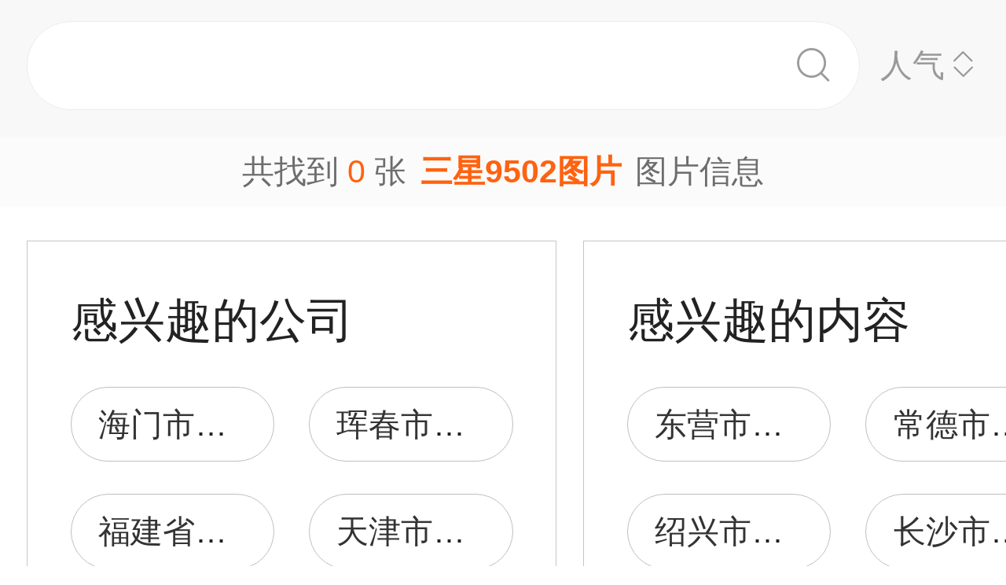

--- FILE ---
content_type: text/html;charset=UTF-8
request_url: https://m.1688.com/pic/-C8FDD0C739353032CDBCC6AC.html
body_size: 5191
content:
<!DOCTYPE html>
<html>
<head>
  <meta charset="utf-8">
  <meta http-equiv="x-ua-compatible" content="ie=edge">
  <meta name="applicable-device" content="mobile">
  <meta name="data-spm" content="a261b">
  <meta name="viewport" content="width=device-width, initial-scale=1.0, minimum-scale=1.0, maximum-scale=1.0, user-scalable=no">
  <meta name="keywords" content="三星9502,三星9502大全">
  <meta name="description" content="阿里巴巴为您找到约0张三星9502，阿里巴巴的三星9502大全拥有海量精选高清图片，大量的细节图，多角度拍摄，全方位真人展示，为您购买三星9502相关产品提供全方位的图片参考。您还可以找等相关产品图片信息。">
  <meta property="og:type" content="image" />
  <meta property="og:image" content="" />
  <link rel="canonical" href="https://m.1688.com/pic/-C8FDD0C739353032CDBCC6AC.html" />
  <link rel="shortcut icon" type="image/x-icon" href="//cbu01.alicdn.com/favicon.ico?_=2020" />
  <link rel="dns-prefetch" href="//g.alicdn.com">
  <link rel="dns-prefetch" href="//gw.alicdn.com">
  <link rel="dns-prefetch" href="//at.alicdn.com">
  <link rel="dns-prefetch" href="//cbu01.alicdn.com">
  <link rel="prefetch" href="//at.alicdn.com/t/font_517299_345i7s00onefjemi.ttf">
  <link href="/57px.png" rel="apple-touch-icon-precomposed" sizes="57x57" />
  <link href="/72px.png" rel="apple-touch-icon-precomposed" sizes="72x72" />
  <link href="/114px.png" rel="apple-touch-icon-precomposed" sizes="114x114" />
  <link href="/144px.png" rel="apple-touch-icon-precomposed" sizes="144x144" />
  <title>三星9502图片-海量高清三星9502图片大全 - 阿里巴巴</title>
      
        <link rel="stylesheet" href="//b.alicdn.com/c/npm/hypernova-app/seo-wap/c/??biz/m-search-cardslider/1.0.6/index.css,lib/normalize/7.1.0/index.css,lib/call-all-app/1.1.0/index.css,common/m-seo-search-bar-simple/1.0.10/index.css,biz/m-seo-pic/1.0.11/index.css,common/m-search-modal/1.0.14/index.css,biz/m-search-navigo-bridge/1.0.3/index.css,common/m-search-errors/1.0.1/index.css,lib/m-reset-css/1.1.7/index.css,common/m-search-backtop/1.0.0/index.css,common/m-search-footer/1.0.0/index.css">
      <script src="//g.alicdn.com/hypernova-app/hypernova-mobile-core/c/lib/seajs/0.0.1/sea.js"></script>
  <script src="//g.alicdn.com/mtb/??lib-promise/3.1.3/polyfillB.js,lib-mtop/2.6.1/mtop.js"></script>
  <script src="//b.alicdn.com/s/polyfill.min.js?features=default,fetch,RegeneratorRuntime"></script>
  <script type="text/javascript" src="//astyle.alicdn.com/??fdevlib/js/gallery/jquery/jquery-latest.js"></script>
  <script src="//g.alicdn.com/hypernova-app/hypernova-mobile-core/c/??lib/si/0.0.1/index.js,lib/fastclick/0.0.1/index.js,lib/mext-hd/0.0.1/index.js,lib/si-plugin-viewport/0.0.1/index.js,lib/si-plugin-bindevents/0.0.1/index.js,lib/si-plugin-mtop/0.0.1/index.js,lib/detector/0.0.1/index.js,lib/si-plugin-ua/0.0.1/index.js,lib/si-plugin-document-title/0.0.1/index.js,lib/si-plugin-cookie/0.0.1/index.js,lib/si-bootstrap/0.0.1/index.js"></script>
  <script src="//g.alicdn.com/assets-group/jplus/0.0.9/index.js"></script>
  <script>
    window.seajs.config({
      alias: {
        "lib/si": "lib/si/0.0.1/index",
        "lib/mext-hd": "lib/mext-hd/0.0.1/index",
        "lib/fastclick": "lib/fastclick/0.0.1/index.js",
        "lib/si-plugin-viewport": "lib/si-plugin-viewport/0.0.1/index",
        "lib/si-plugin-bindevents": "lib/si-plugin-bindevents/0.0.1/index",
        "lib/si-plugin-mtop": "lib/si-plugin-mtop/0.0.1/index",
        "lib/detector":"lib/detector/0.0.1/index",
        "lib/si-plugin-ua": "lib/si-plugin-ua/0.0.1/index",
        "lib/si-plugin-document-title": "lib/si-plugin-document-title/0.0.1/index",
        "lib/si-plugin-cookie": "lib/si-plugin-cookie/0.0.1/index",
        "lib/si-bootstrap": "lib/si-bootstrap/0.0.1/index"
      }
    });
  </script>
          <script src="//b.alicdn.com/c/npm/hypernova-app/seo-wap/c/??lib/histate/1.1.0/index.js,biz/m-search-cardslider/1.0.6/index.js,lib/app-detector/1.1.0/index.js,lib/struct/4.3.0/index.js,lib/storage/1.1.0/index.js,lib/call-all-app/1.1.0/index.js,common/m-seo-search-bar-simple/1.0.10/index.js,lib/navigo/1.1.1/index.js,biz/m-seo-pic/1.0.11/index.js,lib/overscroll-behavior/1.0.3/index.js,common/m-search-modal/1.0.14/index.js,biz/m-search-navigo-bridge/1.0.3/index.js,common/m-search-errors/1.0.1/index.js,lib/lazyload/10.5.0/index.js,common/m-search-backtop/1.0.0/index.js,common/m-search-footer/1.0.0/index.js,lib/call-mini-app/1.1.0/index.js"></script>
    
      <script>
    window.seajs.config({alias: {"lib/histate":"lib/histate/1.1.0/index","biz/m-search-cardslider":"biz/m-search-cardslider/1.0.6/index","lib/app-detector":"lib/app-detector/1.1.0/index","lib/struct":"lib/struct/4.3.0/index","lib/storage":"lib/storage/1.1.0/index","lib/call-all-app":"lib/call-all-app/1.1.0/index","common/m-seo-search-bar-simple":"common/m-seo-search-bar-simple/1.0.10/index","lib/navigo":"lib/navigo/1.1.1/index","biz/m-seo-pic":"biz/m-seo-pic/1.0.11/index","lib/overscroll-behavior":"lib/overscroll-behavior/1.0.3/index","common/m-search-modal":"common/m-search-modal/1.0.14/index","biz/m-search-navigo-bridge":"biz/m-search-navigo-bridge/1.0.3/index","common/m-search-errors":"common/m-search-errors/1.0.1/index","lib/lazyload":"lib/lazyload/10.5.0/index","common/m-search-backtop":"common/m-search-backtop/1.0.0/index","common/m-search-footer":"common/m-search-footer/1.0.0/index","lib/call-mini-app":"lib/call-mini-app/1.1.0/index"}});
    window.seajs.require('lib/mext-hd')(75, 1);
    window.seajs.require('lib/si-bootstrap')(["m-search-cardslider","call-all-app","m-seo-search-bar-simple","m-seo-pic","m-search-modal","m-search-navigo-bridge","m-search-backtop","m-search-footer"], {"m-search-cardslider":"biz/m-search-cardslider","m-seo-search-bar-simple":"common/m-seo-search-bar-simple","m-search-backtop":"common/m-search-backtop","m-seo-pic":"biz/m-seo-pic","m-search-navigo-bridge":"biz/m-search-navigo-bridge","m-search-modal":"common/m-search-modal","call-all-app":"lib/call-all-app","m-search-footer":"common/m-search-footer"});
</script>
  <script type="application/ld+json">
    {
      "@context": "https://ziyuan.baidu.com/contexts/cambrian.jsonld",
      "@id": "https://m.1688.com/pic/-C8FDD0C739353032CDBCC6AC.html",
      "appid": "1595357276540749",
      "title": "三星9502图片-海量高清三星9502图片大全 - 阿里巴巴",
      "images": "",
      "description": "阿里巴巴为您找到约0张三星9502，阿里巴巴的三星9502大全拥有海量精选高清图片，大量的细节图，多角度拍摄，全方位真人展示，为您购买三星9502相关产品提供全方位的图片参考。您还可以找等相关产品图片信息。",
      "pubDate": "2019-01-10T00:00:00",
      "upDate": "2026-01-21T00:00:00"
    }
  </script>
</head>
<body data-spm="12436361"><script>
with(document)with(body)with(insertBefore(createElement("script"),firstChild))setAttribute("exparams","category=&userid=&aplus&asid=AQAAAADp63BpGbtNZQAAAABcDSX9pdJnrw==&aat=&abb=&ret=ali%5fresin%5ftrace%3dc%5fsrescnt%3d0%7cc%5fsep%3d1%7cc%5fset%3d1006%7cc%5fsefilter%3d0%7cc%5fsemi%3d0%7cc%5fsek%3d%25C8%25FD%25D0%25C79502%25CD%25BC%25C6%25AC%7cc%5fbid%3d20190102%5f2&c_signed=&hn=vine%2dcnseo033004216226%2ecenter%2ena610&at_bu=cbu&sidx=H5N7cP279Rwg1mDRKvQqGAaFkshv8ypu2+G1hZ0UNtHTBMaNpcSo3kD6VJd5YffbA8VouGDJtqqk001BPl4X18RVZGKy99D3CMOCoGLjefZapuGOGs2zUVkqxO6ieGQGPeIYsGbF7ZTqMHBGf+0ndB6aon/8pUpTdyOf4JPd/Tk=",id="beacon-aplus",src="//g.alicdn.com/alilog/??/aplus_plugin_b2bfront/index.js,mlog/aplus_wap.js")
</script>
  <script>
    window.seajs.require('lib/mext-hd')(75, (screen.availWidth || screen.width) / 375);
  </script>
    <script>
    var jplusUtil = window.jplusUtil
    var setConfig = jplusUtil && jplusUtil.setConfig

    setConfig('goldlog', [{
      selectorAttr: 'data-jplus-goldlog-data',
      type: 'clk',
      postUrl: '//gm.mmstat.com',
      path: '/btob.4'
    }])

    setConfig('exp', {
      config: {
        selector: '.item-link',
        visible: '0.3',
        duration: '300',
        tagName: 'data-jplus-exp-base',
        postUrl: 'https://dj.1688.com/ci_bb_group',
        postParams: 'batchFeedbackList',
        postSize: 'max',
        method: 'post',
        propsMap: {
          url: 'data-jplus-exp-url'
        },
      }
    })
  </script>
  
<script src="//g.alicdn.com/assets-group/call-in/0.0.2/index.js"></script>

<script src="//air.1688.com/alim-h5/h5-wireless-script/pages/banner-and-poplayer.js?wh_ttid=native"></script>

<script src=https://g.alicdn.com/assets-group/cbu-splus/0.0.8/index.js></script>

<call-all-app></call-all-app>


<m-search-navigo-bridge>
</m-search-navigo-bridge>
<m-search-modal>
	<div class="search-modal"></div>
</m-search-modal>

 <m-seo-search-bar-simple>

	<div class="search-bar">
		<div class="main-title">
														</div>
    
		<div class="main-block">
			<div class="bar_search">
				<button class="bar_search-btn" >
					<span class="bar_search-btn_text"></span>
					<i class="icon search bar_search-icon_search"></i>    
				</button>
				<div id="filter" class="filter_group-item price-filter">
					<span>人气</span>
					<i class="icon back filter_group-price_icon top"></i>
					<i class="icon back filter_group-price_icon bottom"></i>
				</div>
			</div>
		</div>
	</div>
</m-seo-search-bar-simple>

<m-seo-pic
  data-props-listdata=    '{"keywords":"三星9502图片"}'
>
<div class="search-list">
	<div class="list_counter">
		<span>共找到&nbsp;<span id="counter-number">0</span>&nbsp;张<h1 id="counter-name">三星9502图片</h1>图片信息</span>
	</div>
	</div>
<a id="phone-a" href="tel:15700083982"><span id="phone"></span></a>	
</m-seo-pic>

<m-search-cardslider>
	<div class="cardslider">
	  		<div class="cardslider-panel">
			<div class="cardslider-panel_container">
													<h3>感兴趣的公司</h3>
								
									<div class="panel_container-tags">
													<div class="container-tag">
								<a href="https://www.1688.com/pingjia/88cha/company/9MrDNPFxt0JixpA8cPNnB9PJIPaeatlD.html">海门市三星镇金苹果图片销售部</a>
							</div>
													<div class="container-tag">
								<a href="https://www.1688.com/pingjia/88cha/company/1IJdV14R3v68IwzceP2tM2STyZ8fUgbB5.html">珲春市三星图片社</a>
							</div>
													<div class="container-tag">
								<a href="https://www.1688.com/pingjia/88cha/company/2Vd1yxHy8Gv8x84sPYmzJdcrn7m0NBdO2.html">福建省石狮市三星立体图片有限公司</a>
							</div>
													<div class="container-tag">
								<a href="https://www.1688.com/pingjia/88cha/company/1iEuPyPLOOc0F4ziep5ldABlQDG7HYQgf.html">天津市丽晶冲扩图片创意中心三星经营部</a>
							</div>
													<div class="container-tag">
								<a href="https://www.1688.com/pingjia/88cha/company/1FowOmSUgnWARg6hMUtkHFfOIVpio5H1.html">三星</a>
							</div>
													<div class="container-tag">
								<a href="https://www.1688.com/pingjia/88cha/company/1rL2nMxJmxJwjgYMcCwz4Ss1XjlYV4gTZ.html">海门市三星镇三星浴室</a>
							</div>
													<div class="container-tag">
								<a href="https://www.1688.com/pingjia/88cha/company/2iNefAUej1IcoAnCNCei1j49BLEBbZYPL.html">营山县城三星路三星茶馆</a>
							</div>
													<div class="container-tag">
								<a href="https://www.1688.com/pingjia/88cha/company/bjiPmoHYRy6xcLehSC3gYevTsFN7APzG.html">丁三星</a>
							</div>
													<div class="container-tag">
								<a href="https://www.1688.com/pingjia/88cha/company/4vCmPWTX9nYhLWtD8YRoLLgzKA853J8L.html">刁三星</a>
							</div>
													<div class="container-tag">
								<a href="https://www.1688.com/pingjia/88cha/company/1IJdV14R3v6COiu0pKpfZzCcOLGOdl7cO.html">三星装饰</a>
							</div>
													<div class="container-tag">
								<a href="https://www.1688.com/pingjia/88cha/company/Q3nik9uhNVGeVDKETsiRoyW9QI86cafH.html">彭三星</a>
							</div>
													<div class="container-tag">
								<a href="https://www.1688.com/pingjia/88cha/company/MztsYg2Nzb3TPi4LV6sMlXb7aJpAya5Q.html">刘三星</a>
							</div>
											</div>
							</div>
		</div>
				<div class="cardslider-panel">
			<div class="cardslider-panel_container">
													<h3>感兴趣的内容</h3>
								
									<div class="panel_container-tags">
													<div class="container-tag">
								<a href="//www.dingtalk.com/qidian/company-00034E35776ee9.html">东营市长胜酒业有限公司</a>
							</div>
													<div class="container-tag">
								<a href="//www.dingtalk.com/qidian/company-00039725E85211.html">常德市武岗寨生态农业开发有限公司</a>
							</div>
													<div class="container-tag">
								<a href="//www.dingtalk.com/qidian/company-0007533EA7d60d.html">绍兴市柯桥区杨汛桥吴端亮副食品店</a>
							</div>
													<div class="container-tag">
								<a href="//www.dingtalk.com/qidian/company-0003C5A9F424b4.html">长沙市雨花区金雄食品经营部</a>
							</div>
													<div class="container-tag">
								<a href="//www.dingtalk.com/qidian/company-00034B30FAc069.html">上海恩嵊环保设备有限公司</a>
							</div>
													<div class="container-tag">
								<a href="//www.dingtalk.com/qidian/company-0003C66020b375.html">铸天(上海)装饰工程有限公司</a>
							</div>
													<div class="container-tag">
								<a href="//www.dingtalk.com/qidian/company-00036908604583.html">江苏城东物资有限公司</a>
							</div>
													<div class="container-tag">
								<a href="//www.dingtalk.com/qidian/company-0007526FC39e05.html">公主岭市蚝想吃扇贝烧烤店</a>
							</div>
													<div class="container-tag">
								<a href="//www.dingtalk.com/qidian/company-00038E42FE10ad.html">上海右州贸易有限公司</a>
							</div>
													<div class="container-tag">
								<a href="//www.dingtalk.com/qidian/company-00077B8D25ad9c.html">深圳市亿利新贸易有限公司</a>
							</div>
													<div class="container-tag">
								<a href="//www.dingtalk.com/qidian/company-0003313EEE7a46.html">沈阳润文商贸有限公司</a>
							</div>
													<div class="container-tag">
								<a href="//www.dingtalk.com/qidian/company-0003377AB75e6f.html">武汉市洪山区新恒锋科技经营部</a>
							</div>
											</div>
							</div>
		</div>
			</div>
</m-search-cardslider>
<m-search-backtop>
  	<div id="backtop" style="display: none"><i class="icon back backtop"></i></div>
</m-search-backtop>
<m-search-footer>
	<a target="_blank" href="//m.youku.com/video/id_XMzIxNTEzNzIzNg==.html" rel="nofollow noopener noreferrer"><img data-src="//gw.alicdn.com/tfs/TB1ou1Sjr_I8KJjy1XaXXbsxpXa-1500-1034.png" style="display: block; width: 100%" class="footer_img"></a>
	<a target="_blank" href="//m.1688.com/d.html" rel="nofollow noopener noreferrer">
		<img data-src="//gw.alicdn.com/tfs/TB1TuWSjr_I8KJjy1XaXXbsxpXa-1500-376.png" style="display: block; width: 100%" class="footer_img">
	</a>
</m-search-footer>
<script>
window.onload = function() {
  $(window).on('scroll', function(e) {
    let direction = window.scrollY || window.pageYOffset;
    if (direction > 0) {
      const searchBarHeight = $('.search-bar').height() || 0;
      $('.search-bar').css({
        'position': 'fixed'
      });
      $('.search-list').css({
        'padding-top': searchBarHeight
      });
    }
  });
}
</script>

<script type="text/javascript">
var cnzz_protocol = (("https:" == document.location.protocol) ? " https://" : " http://");
document.write(unescape("%3Cdiv id='cnzz_stat_icon_1254485788'%3E%3C/div%3E%3Cscript src='" + cnzz_protocol + "w.cnzz.com/q_stat.php%3Fid%3D1254485788' type='text/javascript'%3E%3C/script%3E"));
</script>

<script type="text/javascript">
 try{var _click_data=_click_data||[];_click_data.push({"click":{"2-pagenv":[{"d":["click_value=$[attr:cvalue]"],"t":"2","l":"","i":"11912"}]},"ajaxexpo":{},"ajaxclick":{},"expo":[]});
 var _click_url ="//stat.1688.com/search/queryreport.html";
 var _expo_url ="//ctr.china.alibaba.com/search/queryreport.html?searchtrace=";
}catch(e){}</script>
<script type="text/javascript">
(function() {
var el=document.getElementById('easytraceJS');if(el)return;
el=document.createElement('script');el.id='easytraceJS'; el.type = 'text/javascript'; el.async = true;
el.src = '//astyle.alicdn.com/app/tools/js/click/click-20121008.js'; 
document.body.appendChild(el);
})();</script>

<script>
!(function(c,b,d,a){c[a]||(c[a]={});c[a].config={pid:"j6jzycjqh8@46028734d18785e",appType:"web",imgUrl:"https://arms-retcode.aliyuncs.com/r.png?",useFmp:true,sample:10};
with(b)with(body)with(insertBefore(createElement("script"),firstChild))setAttribute("crossorigin","",src=d)
})(window,document,"https://retcode.alicdn.com/retcode/bl.js","__bl");
</script>

</body>
</html>


--- FILE ---
content_type: application/javascript
request_url: https://g.alicdn.com/assets-group/call-in/0.0.2/index.js
body_size: 7260
content:
!function(t){var e={};function n(r){if(e[r])return e[r].exports;var o=e[r]={i:r,l:!1,exports:{}};return t[r].call(o.exports,o,o.exports,n),o.l=!0,o.exports}n.m=t,n.c=e,n.d=function(t,e,r){n.o(t,e)||Object.defineProperty(t,e,{enumerable:!0,get:r})},n.r=function(t){"undefined"!==typeof Symbol&&Symbol.toStringTag&&Object.defineProperty(t,Symbol.toStringTag,{value:"Module"}),Object.defineProperty(t,"__esModule",{value:!0})},n.t=function(t,e){if(1&e&&(t=n(t)),8&e)return t;if(4&e&&"object"===typeof t&&t&&t.__esModule)return t;var r=Object.create(null);if(n.r(r),Object.defineProperty(r,"default",{enumerable:!0,value:t}),2&e&&"string"!=typeof t)for(var o in t)n.d(r,o,function(e){return t[e]}.bind(null,o));return r},n.n=function(t){var e=t&&t.__esModule?function(){return t.default}:function(){return t};return n.d(e,"a",e),e},n.o=function(t,e){return Object.prototype.hasOwnProperty.call(t,e)},n.p="./",n(n.s=10)}([function(t,e){var n=t.exports={version:"2.5.7"};"number"==typeof __e&&(__e=n)},function(t,e){var n=t.exports="undefined"!=typeof window&&window.Math==Math?window:"undefined"!=typeof self&&self.Math==Math?self:Function("return this")();"number"==typeof __g&&(__g=n)},function(t,e){t.exports=function(t){return"object"===typeof t?null!==t:"function"===typeof t}},function(t,e,n){t.exports=!n(4)(function(){return 7!=Object.defineProperty({},"a",{get:function(){return 7}}).a})},function(t,e){t.exports=function(t){try{return!!t()}catch(t){return!0}}},function(t,e,n){"use strict";var r=n(13);function o(){}var i=null,u={};function s(t){if("object"!==typeof this)throw new TypeError("Promises must be constructed via new");if("function"!==typeof t)throw new TypeError("Promise constructor's argument is not a function");this._75=0,this._83=0,this._18=null,this._38=null,t!==o&&d(t,this)}function a(t,e){for(;3===t._83;)t=t._18;if(s._47&&s._47(t),0===t._83)return 0===t._75?(t._75=1,void(t._38=e)):1===t._75?(t._75=2,void(t._38=[t._38,e])):void t._38.push(e);!function(t,e){r(function(){var n=1===t._83?e.onFulfilled:e.onRejected;if(null!==n){var r=function(t,e){try{return t(e)}catch(t){return i=t,u}}(n,t._18);r===u?f(e.promise,i):c(e.promise,r)}else 1===t._83?c(e.promise,t._18):f(e.promise,t._18)})}(t,e)}function c(t,e){if(e===t)return f(t,new TypeError("A promise cannot be resolved with itself."));if(e&&("object"===typeof e||"function"===typeof e)){var n=function(t){try{return t.then}catch(t){return i=t,u}}(e);if(n===u)return f(t,i);if(n===t.then&&e instanceof s)return t._83=3,t._18=e,void l(t);if("function"===typeof n)return void d(n.bind(e),t)}t._83=1,t._18=e,l(t)}function f(t,e){t._83=2,t._18=e,s._71&&s._71(t,e),l(t)}function l(t){if(1===t._75&&(a(t,t._38),t._38=null),2===t._75){for(var e=0;e<t._38.length;e++)a(t,t._38[e]);t._38=null}}function p(t,e,n){this.onFulfilled="function"===typeof t?t:null,this.onRejected="function"===typeof e?e:null,this.promise=n}function d(t,e){var n=!1,r=function(t,e,n){try{t(e,n)}catch(t){return i=t,u}}(t,function(t){n||(n=!0,c(e,t))},function(t){n||(n=!0,f(e,t))});n||r!==u||(n=!0,f(e,i))}t.exports=s,s._47=null,s._71=null,s._44=o,s.prototype.then=function(t,e){if(this.constructor!==s)return function(t,e,n){return new t.constructor(function(r,i){var u=new s(o);u.then(r,i),a(t,new p(e,n,u))})}(this,t,e);var n=new s(o);return a(this,new p(t,e,n)),n}},function(t,e){t.exports=function(t){if(void 0==t)throw TypeError("Can't call method on  "+t);return t}},function(t,e){var n={}.hasOwnProperty;t.exports=function(t,e){return n.call(t,e)}},function(t,e,n){var r=n(26),o=n(6);t.exports=function(t){return r(o(t))}},function(t,e){var n=Math.ceil,r=Math.floor;t.exports=function(t){return isNaN(t=+t)?0:(t>0?r:n)(t)}},function(t,e,n){n(11),t.exports=n(18)},function(t,e,n){"use strict";"undefined"===typeof Promise&&(n(12).enable(),window.Promise=n(15)),n(16),Object.assign=n(17),window.__ASSETS_PUBLIC_PATH__&&(n.p=window.__ASSETS_PUBLIC_PATH__)},function(t,e,n){"use strict";var r=n(5),o=[ReferenceError,TypeError,RangeError],i=!1;function u(){i=!1,r._47=null,r._71=null}function s(t,e){return e.some(function(e){return t instanceof e})}e.disable=u,e.enable=function(t){t=t||{},i&&u();i=!0;var e=0,n=0,a={};function c(e){(t.allRejections||s(a[e].error,t.whitelist||o))&&(a[e].displayId=n++,t.onUnhandled?(a[e].logged=!0,t.onUnhandled(a[e].displayId,a[e].error)):(a[e].logged=!0,function(t,e){console.warn("Possible Unhandled Promise Rejection (id: "+t+"):"),((e&&(e.stack||e))+"").split("\n").forEach(function(t){console.warn("  "+t)})}(a[e].displayId,a[e].error)))}r._47=function(e){var n;2===e._83&&a[e._56]&&(a[e._56].logged?(n=e._56,a[n].logged&&(t.onHandled?t.onHandled(a[n].displayId,a[n].error):a[n].onUnhandled||(console.warn("Promise Rejection Handled (id: "+a[n].displayId+"):"),console.warn('  This means you can ignore any previous messages of the form "Possible Unhandled Promise Rejection" with id '+a[n].displayId+".")))):clearTimeout(a[e._56].timeout),delete a[e._56])},r._71=function(t,n){0===t._75&&(t._56=e++,a[t._56]={displayId:null,error:n,timeout:setTimeout(c.bind(null,t._56),s(n,o)?100:2e3),logged:!1})}}},function(t,e,n){"use strict";(function(e){function n(t){o.length||(r(),!0),o[o.length]=t}t.exports=n;var r,o=[],i=0,u=1024;function s(){for(;i<o.length;){var t=i;if(i+=1,o[t].call(),i>u){for(var e=0,n=o.length-i;e<n;e++)o[e]=o[e+i];o.length-=i,i=0}}o.length=0,i=0,!1}var a,c,f,l="undefined"!==typeof e?e:self,p=l.MutationObserver||l.WebKitMutationObserver;function d(t){return function(){var e=setTimeout(r,0),n=setInterval(r,50);function r(){clearTimeout(e),clearInterval(n),t()}}}"function"===typeof p?(a=1,c=new p(s),f=document.createTextNode(""),c.observe(f,{characterData:!0}),r=function(){a=-a,f.data=a}):r=d(s),n.requestFlush=r,n.makeRequestCallFromTimer=d}).call(this,n(14))},function(t,e){var n;n=function(){return this}();try{n=n||Function("return this")()||(0,eval)("this")}catch(t){"object"===typeof window&&(n=window)}t.exports=n},function(t,e,n){"use strict";var r=n(5);t.exports=r;var o=f(!0),i=f(!1),u=f(null),s=f(void 0),a=f(0),c=f("");function f(t){var e=new r(r._44);return e._83=1,e._18=t,e}r.resolve=function(t){if(t instanceof r)return t;if(null===t)return u;if(void 0===t)return s;if(!0===t)return o;if(!1===t)return i;if(0===t)return a;if(""===t)return c;if("object"===typeof t||"function"===typeof t)try{var e=t.then;if("function"===typeof e)return new r(e.bind(t))}catch(t){return new r(function(e,n){n(t)})}return f(t)},r.all=function(t){var e=Array.prototype.slice.call(t);return new r(function(t,n){if(0===e.length)return t([]);var o=e.length;function i(u,s){if(s&&("object"===typeof s||"function"===typeof s)){if(s instanceof r&&s.then===r.prototype.then){for(;3===s._83;)s=s._18;return 1===s._83?i(u,s._18):(2===s._83&&n(s._18),void s.then(function(t){i(u,t)},n))}var a=s.then;if("function"===typeof a)return void new r(a.bind(s)).then(function(t){i(u,t)},n)}e[u]=s,0===--o&&t(e)}for(var u=0;u<e.length;u++)i(u,e[u])})},r.reject=function(t){return new r(function(e,n){n(t)})},r.race=function(t){return new r(function(e,n){t.forEach(function(t){r.resolve(t).then(e,n)})})},r.prototype.catch=function(t){return this.then(null,t)}},function(t,e){!function(t){"use strict";if(!t.fetch){var e={searchParams:"URLSearchParams"in t,iterable:"Symbol"in t&&"iterator"in Symbol,blob:"FileReader"in t&&"Blob"in t&&function(){try{return new Blob,!0}catch(t){return!1}}(),formData:"FormData"in t,arrayBuffer:"ArrayBuffer"in t};if(e.arrayBuffer)var n=["[object Int8Array]","[object Uint8Array]","[object Uint8ClampedArray]","[object Int16Array]","[object Uint16Array]","[object Int32Array]","[object Uint32Array]","[object Float32Array]","[object Float64Array]"],r=function(t){return t&&DataView.prototype.isPrototypeOf(t)},o=ArrayBuffer.isView||function(t){return t&&n.indexOf(Object.prototype.toString.call(t))>-1};f.prototype.append=function(t,e){t=s(t),e=a(e);var n=this.map[t];this.map[t]=n?n+","+e:e},f.prototype.delete=function(t){delete this.map[s(t)]},f.prototype.get=function(t){return t=s(t),this.has(t)?this.map[t]:null},f.prototype.has=function(t){return this.map.hasOwnProperty(s(t))},f.prototype.set=function(t,e){this.map[s(t)]=a(e)},f.prototype.forEach=function(t,e){for(var n in this.map)this.map.hasOwnProperty(n)&&t.call(e,this.map[n],n,this)},f.prototype.keys=function(){var t=[];return this.forEach(function(e,n){t.push(n)}),c(t)},f.prototype.values=function(){var t=[];return this.forEach(function(e){t.push(e)}),c(t)},f.prototype.entries=function(){var t=[];return this.forEach(function(e,n){t.push([n,e])}),c(t)},e.iterable&&(f.prototype[Symbol.iterator]=f.prototype.entries);var i=["DELETE","GET","HEAD","OPTIONS","POST","PUT"];b.prototype.clone=function(){return new b(this,{body:this._bodyInit})},y.call(b.prototype),y.call(m.prototype),m.prototype.clone=function(){return new m(this._bodyInit,{status:this.status,statusText:this.statusText,headers:new f(this.headers),url:this.url})},m.error=function(){var t=new m(null,{status:0,statusText:""});return t.type="error",t};var u=[301,302,303,307,308];m.redirect=function(t,e){if(-1===u.indexOf(e))throw new RangeError("Invalid status code");return new m(null,{status:e,headers:{location:t}})},t.Headers=f,t.Request=b,t.Response=m,t.fetch=function(t,n){return new Promise(function(r,o){var i=new b(t,n),u=new XMLHttpRequest;u.onload=function(){var t,e,n={status:u.status,statusText:u.statusText,headers:(t=u.getAllResponseHeaders()||"",e=new f,t.replace(/\r?\n[\t ]+/g," ").split(/\r?\n/).forEach(function(t){var n=t.split(":"),r=n.shift().trim();if(r){var o=n.join(":").trim();e.append(r,o)}}),e)};n.url="responseURL"in u?u.responseURL:n.headers.get("X-Request-URL");var o="response"in u?u.response:u.responseText;r(new m(o,n))},u.onerror=function(){o(new TypeError("Network request failed"))},u.ontimeout=function(){o(new TypeError("Network request failed"))},u.open(i.method,i.url,!0),"include"===i.credentials?u.withCredentials=!0:"omit"===i.credentials&&(u.withCredentials=!1),"responseType"in u&&e.blob&&(u.responseType="blob"),i.headers.forEach(function(t,e){u.setRequestHeader(e,t)}),u.send("undefined"===typeof i._bodyInit?null:i._bodyInit)})},t.fetch.polyfill=!0}function s(t){if("string"!==typeof t&&(t=String(t)),/[^a-z0-9\-#$%&'*+.\^_`|~]/i.test(t))throw new TypeError("Invalid character in header field name");return t.toLowerCase()}function a(t){return"string"!==typeof t&&(t=String(t)),t}function c(t){var n={next:function(){var e=t.shift();return{done:void 0===e,value:e}}};return e.iterable&&(n[Symbol.iterator]=function(){return n}),n}function f(t){this.map={},t instanceof f?t.forEach(function(t,e){this.append(e,t)},this):Array.isArray(t)?t.forEach(function(t){this.append(t[0],t[1])},this):t&&Object.getOwnPropertyNames(t).forEach(function(e){this.append(e,t[e])},this)}function l(t){if(t.bodyUsed)return Promise.reject(new TypeError("Already read"));t.bodyUsed=!0}function p(t){return new Promise(function(e,n){t.onload=function(){e(t.result)},t.onerror=function(){n(t.error)}})}function d(t){var e=new FileReader,n=p(e);return e.readAsArrayBuffer(t),n}function h(t){if(t.slice)return t.slice(0);var e=new Uint8Array(t.byteLength);return e.set(new Uint8Array(t)),e.buffer}function y(){return this.bodyUsed=!1,this._initBody=function(t){if(this._bodyInit=t,t)if("string"===typeof t)this._bodyText=t;else if(e.blob&&Blob.prototype.isPrototypeOf(t))this._bodyBlob=t;else if(e.formData&&FormData.prototype.isPrototypeOf(t))this._bodyFormData=t;else if(e.searchParams&&URLSearchParams.prototype.isPrototypeOf(t))this._bodyText=t.toString();else if(e.arrayBuffer&&e.blob&&r(t))this._bodyArrayBuffer=h(t.buffer),this._bodyInit=new Blob([this._bodyArrayBuffer]);else{if(!e.arrayBuffer||!ArrayBuffer.prototype.isPrototypeOf(t)&&!o(t))throw new Error("unsupported BodyInit type");this._bodyArrayBuffer=h(t)}else this._bodyText="";this.headers.get("content-type")||("string"===typeof t?this.headers.set("content-type","text/plain;charset=UTF-8"):this._bodyBlob&&this._bodyBlob.type?this.headers.set("content-type",this._bodyBlob.type):e.searchParams&&URLSearchParams.prototype.isPrototypeOf(t)&&this.headers.set("content-type","application/x-www-form-urlencoded;charset=UTF-8"))},e.blob&&(this.blob=function(){var t=l(this);if(t)return t;if(this._bodyBlob)return Promise.resolve(this._bodyBlob);if(this._bodyArrayBuffer)return Promise.resolve(new Blob([this._bodyArrayBuffer]));if(this._bodyFormData)throw new Error("could not read FormData body as blob");return Promise.resolve(new Blob([this._bodyText]))},this.arrayBuffer=function(){return this._bodyArrayBuffer?l(this)||Promise.resolve(this._bodyArrayBuffer):this.blob().then(d)}),this.text=function(){var t,e,n,r=l(this);if(r)return r;if(this._bodyBlob)return t=this._bodyBlob,e=new FileReader,n=p(e),e.readAsText(t),n;if(this._bodyArrayBuffer)return Promise.resolve(function(t){for(var e=new Uint8Array(t),n=new Array(e.length),r=0;r<e.length;r++)n[r]=String.fromCharCode(e[r]);return n.join("")}(this._bodyArrayBuffer));if(this._bodyFormData)throw new Error("could not read FormData body as text");return Promise.resolve(this._bodyText)},e.formData&&(this.formData=function(){return this.text().then(v)}),this.json=function(){return this.text().then(JSON.parse)},this}function b(t,e){var n,r,o=(e=e||{}).body;if(t instanceof b){if(t.bodyUsed)throw new TypeError("Already read");this.url=t.url,this.credentials=t.credentials,e.headers||(this.headers=new f(t.headers)),this.method=t.method,this.mode=t.mode,o||null==t._bodyInit||(o=t._bodyInit,t.bodyUsed=!0)}else this.url=String(t);if(this.credentials=e.credentials||this.credentials||"omit",!e.headers&&this.headers||(this.headers=new f(e.headers)),this.method=(n=e.method||this.method||"GET",r=n.toUpperCase(),i.indexOf(r)>-1?r:n),this.mode=e.mode||this.mode||null,this.referrer=null,("GET"===this.method||"HEAD"===this.method)&&o)throw new TypeError("Body not allowed for GET or HEAD requests");this._initBody(o)}function v(t){var e=new FormData;return t.trim().split("&").forEach(function(t){if(t){var n=t.split("="),r=n.shift().replace(/\+/g," "),o=n.join("=").replace(/\+/g," ");e.append(decodeURIComponent(r),decodeURIComponent(o))}}),e}function m(t,e){e||(e={}),this.type="default",this.status=void 0===e.status?200:e.status,this.ok=this.status>=200&&this.status<300,this.statusText="statusText"in e?e.statusText:"OK",this.headers=new f(e.headers),this.url=e.url||"",this._initBody(t)}}("undefined"!==typeof self?self:this)},function(t,e,n){"use strict";var r=Object.getOwnPropertySymbols,o=Object.prototype.hasOwnProperty,i=Object.prototype.propertyIsEnumerable;t.exports=function(){try{if(!Object.assign)return!1;var t=new String("abc");if(t[5]="de","5"===Object.getOwnPropertyNames(t)[0])return!1;for(var e={},n=0;n<10;n++)e["_"+String.fromCharCode(n)]=n;if("0123456789"!==Object.getOwnPropertyNames(e).map(function(t){return e[t]}).join(""))return!1;var r={};return"abcdefghijklmnopqrst".split("").forEach(function(t){r[t]=t}),"abcdefghijklmnopqrst"===Object.keys(Object.assign({},r)).join("")}catch(t){return!1}}()?Object.assign:function(t,e){for(var n,u,s=function(t){if(null===t||void 0===t)throw new TypeError("Object.assign cannot be called with null or undefined");return Object(t)}(t),a=1;a<arguments.length;a++){for(var c in n=Object(arguments[a]))o.call(n,c)&&(s[c]=n[c]);if(r){u=r(n);for(var f=0;f<u.length;f++)i.call(n,u[f])&&(s[u[f]]=n[u[f]])}}return s}},function(t,e,n){"use strict";var r=i(n(19)),o=i(n(47));function i(t){return t&&t.__esModule?t:{default:t}}r.default.jsonp({url:"https://dcms.1688.com/open/query.json?app=DCMS&dataId=236&resourceId=569280",callback:"callback",data:{},success:function(t){var e=void 0;try{e=JSON.parse(t.content.data[0].versionContent)}catch(t){console.log("\u672c\u5730\u8d70mock\u6570\u636e"),e=o.default.content.data[0].versionContent}r.default.getScript("//g.alicdn.com/assets-group/call-all-app/"+e.version+"/index.js")}})},function(t,e,n){"use strict";Object.defineProperty(e,"__esModule",{value:!0});var r,o=n(20),i=(r=o)&&r.__esModule?r:{default:r};var u={getScript:function(t){var e=document.getElementsByTagName("head")[0],n=document.createElement("script");n.src=t,e.appendChild(n)},getJsonToParam:function(t){return(0,i.default)(t).map(function(e){return encodeURIComponent(e)+"="+encodeURIComponent(t[e])}).join("&")},jsonp:function(t){if(!(t=t||{}).url||!t.callback)throw new Error("\u53c2\u6570\u4e0d\u5408\u6cd5");var e=("jsonp_"+Math.random()).replace(".",""),n=document.getElementsByTagName("head")[0];t.data[t.callback]=e;var r=u.getJsonToParam(t.data),o=document.createElement("script");n.appendChild(o),window[e]=function(r){n.removeChild(o),clearTimeout(o.timer),window[e]=null,t.success&&t.success(r)},-1!=t.url.indexOf("?")?o.src=t.url+"&"+r:o.src=t.url+"?"+r,t.time&&(o.timer=setTimeout(function(){window[e]=null,n.removeChild(o),t.fail&&t.fail({message:"\u8d85\u65f6"})},t.time))}};e.default=u,t.exports=e.default},function(t,e,n){t.exports={default:n(21),__esModule:!0}},function(t,e,n){n(22),t.exports=n(0).Object.keys},function(t,e,n){var r=n(23),o=n(24);n(36)("keys",function(){return function(t){return o(r(t))}})},function(t,e,n){var r=n(6);t.exports=function(t){return Object(r(t))}},function(t,e,n){var r=n(25),o=n(35);t.exports=Object.keys||function(t){return r(t,o)}},function(t,e,n){var r=n(7),o=n(8),i=n(28)(!1),u=n(31)("IE_PROTO");t.exports=function(t,e){var n,s=o(t),a=0,c=[];for(n in s)n!=u&&r(s,n)&&c.push(n);for(;e.length>a;)r(s,n=e[a++])&&(~i(c,n)||c.push(n));return c}},function(t,e,n){var r=n(27);t.exports=Object("z").propertyIsEnumerable(0)?Object:function(t){return"String"==r(t)?t.split(""):Object(t)}},function(t,e){var n={}.toString;t.exports=function(t){return n.call(t).slice(8,-1)}},function(t,e,n){var r=n(8),o=n(29),i=n(30);t.exports=function(t){return function(e,n,u){var s,a=r(e),c=o(a.length),f=i(u,c);if(t&&n!=n){for(;c>f;)if((s=a[f++])!=s)return!0}else for(;c>f;f++)if((t||f in a)&&a[f]===n)return t||f||0;return!t&&-1}}},function(t,e,n){var r=n(9),o=Math.min;t.exports=function(t){return t>0?o(r(t),9007199254740991):0}},function(t,e,n){var r=n(9),o=Math.max,i=Math.min;t.exports=function(t,e){return(t=r(t))<0?o(t+e,0):i(t,e)}},function(t,e,n){var r=n(32)("keys"),o=n(34);t.exports=function(t){return r[t]||(r[t]=o(t))}},function(t,e,n){var r=n(0),o=n(1),i=o["__core-js_shared__"]||(o["__core-js_shared__"]={});(t.exports=function(t,e){return i[t]||(i[t]=void 0!==e?e:{})})("versions",[]).push({version:r.version,mode:n(33)?"pure":"global",copyright:"\xa9 2018 Denis Pushkarev (zloirock.ru)"})},function(t,e){t.exports=!0},function(t,e){var n=0,r=Math.random();t.exports=function(t){return"Symbol(".concat(void 0===t?"":t,")_",(++n+r).toString(36))}},function(t,e){t.exports="constructor,hasOwnProperty,isPrototypeOf,propertyIsEnumerable,toLocaleString,toString,valueOf".split(",")},function(t,e,n){var r=n(37),o=n(0),i=n(4);t.exports=function(t,e){var n=(o.Object||{})[t]||Object[t],u={};u[t]=e(n),r(r.S+r.F*i(function(){n(1)}),"Object",u)}},function(t,e,n){var r=n(1),o=n(0),i=n(38),u=n(40),s=n(7),a=function(t,e,n){var c,f,l,p=t&a.F,d=t&a.G,h=t&a.S,y=t&a.P,b=t&a.B,v=t&a.W,m=d?o:o[e]||(o[e]={}),_=m.prototype,w=d?r:h?r[e]:(r[e]||{}).prototype;for(c in d&&(n=e),n)(f=!p&&w&&void 0!==w[c])&&s(m,c)||(l=f?w[c]:n[c],m[c]=d&&"function"!=typeof w[c]?n[c]:b&&f?i(l,r):v&&w[c]==l?function(t){var e=function(e,n,r){if(this instanceof t){switch(arguments.length){case 0:return new t;case 1:return new t(e);case 2:return new t(e,n)}return new t(e,n,r)}return t.apply(this,arguments)};return e.prototype=t.prototype,e}(l):y&&"function"==typeof l?i(Function.call,l):l,y&&((m.virtual||(m.virtual={}))[c]=l,t&a.R&&_&&!_[c]&&u(_,c,l)))};a.F=1,a.G=2,a.S=4,a.P=8,a.B=16,a.W=32,a.U=64,a.R=128,t.exports=a},function(t,e,n){var r=n(39);t.exports=function(t,e,n){if(r(t),void 0===e)return t;switch(n){case 1:return function(n){return t.call(e,n)};case 2:return function(n,r){return t.call(e,n,r)};case 3:return function(n,r,o){return t.call(e,n,r,o)}}return function(){return t.apply(e,arguments)}}},function(t,e){t.exports=function(t){if("function"!=typeof t)throw TypeError(t+" is not a function!");return t}},function(t,e,n){var r=n(41),o=n(46);t.exports=n(3)?function(t,e,n){return r.f(t,e,o(1,n))}:function(t,e,n){return t[e]=n,t}},function(t,e,n){var r=n(42),o=n(43),i=n(45),u=Object.defineProperty;e.f=n(3)?Object.defineProperty:function(t,e,n){if(r(t),e=i(e,!0),r(n),o)try{return u(t,e,n)}catch(t){}if("get"in n||"set"in n)throw TypeError("Accessors not supported!");return"value"in n&&(t[e]=n.value),t}},function(t,e,n){var r=n(2);t.exports=function(t){if(!r(t))throw TypeError(t+" is not an object!");return t}},function(t,e,n){t.exports=!n(3)&&!n(4)(function(){return 7!=Object.defineProperty(n(44)("div"),"a",{get:function(){return 7}}).a})},function(t,e,n){var r=n(2),o=n(1).document,i=r(o)&&r(o.createElement);t.exports=function(t){return i?o.createElement(t):{}}},function(t,e,n){var r=n(2);t.exports=function(t,e){if(!r(t))return t;var n,o;if(e&&"function"==typeof(n=t.toString)&&!r(o=n.call(t)))return o;if("function"==typeof(n=t.valueOf)&&!r(o=n.call(t)))return o;if(!e&&"function"==typeof(n=t.toString)&&!r(o=n.call(t)))return o;throw TypeError("Can't convert object to primitive value")}},function(t,e){t.exports=function(t,e){return{enumerable:!(1&t),configurable:!(2&t),writable:!(4&t),value:e}}},function(t,e,n){"use strict";Object.defineProperty(e,"__esModule",{value:!0});e.default={content:{useCache:!1,traceId:"0b83deba15313199408096415e33ec",data:[{errorMsgs:"[]",versionContent:{version:"0.0.47",manualAbtest:!0,SITE:1,pageAbtest:!0,CPS:0,pagePopverAbtest:!0,attrAbtest:!1,attrPopverAbtest:!1,manualImage:"//gw.alicdn.com/tfs/TB1sJNwCTtYBeNjy1XdXXXXyVXa-395-600.png",callAttrRegex:"m.1688.com",cosite:"sogoujj",isConfirm:!0,manualPopverAbtest:!0,SEM:0,SEO:0,SEMLIST:"",redPackage:!0,popverImage:"//gw.alicdn.com/tfs/TB1rRZqDH9YBuNjy0FgXXcxcXXa-368-600.png"},crocoServerTime:1531319940820}]},success:!0},t.exports=e.default}]);